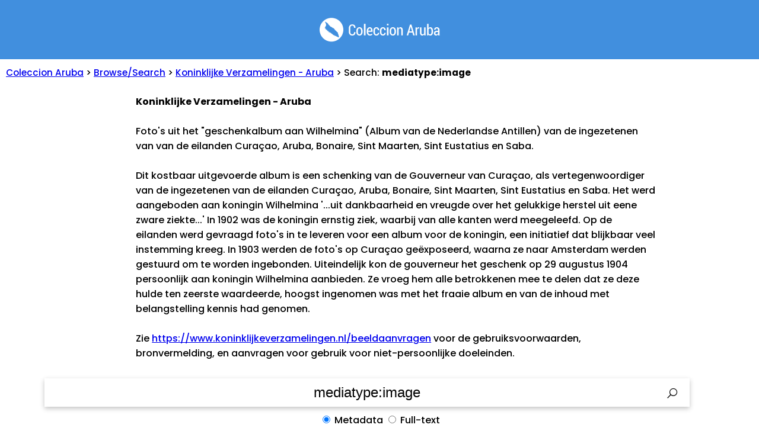

--- FILE ---
content_type: text/html; charset=UTF-8
request_url: https://coleccion.aw/browse/?col=aruba-koninklijkeverzamelingen&q=mediatype:image&sort=
body_size: 7500
content:
<!DOCTYPE HTML PUBLIC "-//W3C//DTD HTML 4.01 Transitional//EN">
<html lang="pap">
<head>
<meta name="viewport" content="width=device-width, initial-scale=1.0, interactive-widget=resizes-content, maximum-scale=1">
<link rel= "stylesheet" href= "https://maxst.icons8.com/vue-static/landings/line-awesome/line-awesome/1.3.0/css/line-awesome.min.css" >
<title itemprop="name">Search results for: mediatype:image - Koninklijke Verzamelingen - Aruba - Coleccion Aruba</title>
<meta property="og:title" content="Search results for: mediatype:image - Koninklijke Verzamelingen - Aruba - Coleccion Aruba">
<meta property="og:image" content="https://coleccion.aw/_utils/img.php?url=https://archive.org/services/img/aruba-koninklijkeverzamelingen&w=1200&h=1200">
<meta property="og:type" content="article">
<meta property="og:image:alt" content="Thumbnail image for Search results for: mediatype:image - Koninklijke Verzamelingen - Aruba - Coleccion Aruba">
<meta property="og:site_name" content="Coleccion Aruba">
<meta property="og:description" content="Foto's uit het "geschenkalbum aan Wilhelmina" (Album van de Nederlandse Antillen) van de ingezetenen van van de eilanden Curaçao, Aruba, Bonaire, Sint Maarten, Sint Eustatius en Saba.Dit kostbaar uitgevoerde album is een schenking van de Gouverneur van Curaçao, als vertegenwoordiger van de ingezetenen van de eilanden Curaçao, Aruba, Bonaire, Sint Maarten, Sint Eustatius en Saba. Het werd aangeboden aan koningin Wilhelmina '...uit dankbaarheid en vreugde over het gelukkige herstel uit eene zware ziekte...' In 1902 was de koningin ernstig ziek, waarbij van alle kanten werd meegeleefd. Op de eilanden werd gevraagd foto's in te leveren voor een album voor de koningin, een initiatief dat blijkbaar veel instemming kreeg. In 1903 werden de foto's op Curaçao geëxposeerd, waarna ze naar Amsterdam werden gestuurd om te worden ingebonden. Uiteindelijk kon de gouverneur het geschenk op 29 augustus 1904 persoonlijk aan koningin Wilhelmina aanbieden. Ze vroeg hem alle betrokkenen mee te delen dat ze deze hulde ten zeerste waardeerde, hoogst ingenomen was met het fraaie album en van de inhoud met belangstelling kennis had genomen.Zie https://www.koninklijkeverzamelingen.nl/beeldaanvragen voor de gebruiksvoorwaarden, bronvermelding, en aanvragen voor gebruik voor niet-persoonlijke doeleinden.">
<meta property="og:url" content="https://coleccion.aw/browse/?col=aruba-koninklijkeverzamelingen&q=mediatype:image&sort=">
<!-- Whatsapp Meta Tags -->
<!-- Twitter Meta Tags -->
<meta name="twitter:title" content="Search results for: mediatype:image - Koninklijke Verzamelingen - Aruba - Coleccion Aruba">
<meta name="twitter:card" content="summary_large_image">
<meta name="twitter:image:alt" content="Thumbnail image forThumbnail image for Search results for: mediatype:image - Koninklijke Verzamelingen - Aruba - Coleccion Aruba">
<meta property="twitter:domain" content="coleccion.aw">
<meta property="twitter:url" content="https://coleccion.aw/show/?col=aruba-koninklijkeverzamelingen&q=mediatype:image&sort=">
<meta name="twitter:description" content="Foto's uit het &quot;geschenkalbum aan Wilhelmina&quot; (Album van de Nederlandse Antillen) van de ingezetenen van van de eilanden Curaçao, Aruba, Bonaire, Sint Maarten, Sint Eustatius en Saba.  Dit kostbaar uitgevoerde album is een schenking van de Gouverneur van Curaçao, als vertegenwoordiger van de ingezetenen van de eilanden Curaçao, Aruba, Bonaire, Sint Maarten, Sint Eustatius en Saba. Het werd aangeboden aan koningin Wilhelmina '...uit dankbaarheid en vreugde over het gelukkige herstel uit eene zware ziekte...' In 1902 was de koningin ernstig ziek, waarbij van alle kanten werd meegeleefd. Op de eilanden werd gevraagd foto's in te leveren voor een album voor de koningin, een initiatief dat blijkbaar veel instemming kreeg. In 1903 werden de foto's op Curaçao geëxposeerd, waarna ze naar Amsterdam werden gestuurd om te worden ingebonden. Uiteindelijk kon de gouverneur het geschenk op 29 augustus 1904 persoonlijk aan koningin Wilhelmina aanbieden. Ze vroeg hem alle betrokkenen mee te delen dat ze deze hulde ten zeerste waardeerde, hoogst ingenomen was met het fraaie album en van de inhoud met belangstelling kennis had genomen.  Zie  https://www.koninklijkeverzamelingen.nl/beeldaanvragen  voor de gebruiksvoorwaarden, bronvermelding, en aanvragen voor gebruik voor niet-persoonlijke doeleinden.">
<meta name="twitter:image" content="https://coleccion.aw/_utils/img.php?url=https://archive.org/services/img/aruba-koninklijkeverzamelingen&w=800&h=800">
<meta name="twitter:card" content="summary_large_image">
<meta name="description" content="Foto's uit het &quot;geschenkalbum aan Wilhelmina&quot; (Album van de Nederlandse Antillen) van de ingezetenen van van de eilanden Curaçao, Aruba, Bonaire, Sint Maarten, Sint Eustatius en Saba.  Dit kostbaar uitgevoerde album is een schenking van de Gouverneur van Curaçao, als vertegenwoordiger van de ingezetenen van de eilanden Curaçao, Aruba, Bonaire, Sint Maarten, Sint Eustatius en Saba. Het werd aangeboden aan koningin Wilhelmina '...uit dankbaarheid en vreugde over het gelukkige herstel uit eene zware ziekte...' In 1902 was de koningin ernstig ziek, waarbij van alle kanten werd meegeleefd. Op de eilanden werd gevraagd foto's in te leveren voor een album voor de koningin, een initiatief dat blijkbaar veel instemming kreeg. In 1903 werden de foto's op Curaçao geëxposeerd, waarna ze naar Amsterdam werden gestuurd om te worden ingebonden. Uiteindelijk kon de gouverneur het geschenk op 29 augustus 1904 persoonlijk aan koningin Wilhelmina aanbieden. Ze vroeg hem alle betrokkenen mee te delen dat ze deze hulde ten zeerste waardeerde, hoogst ingenomen was met het fraaie album en van de inhoud met belangstelling kennis had genomen.  Zie  https://www.koninklijkeverzamelingen.nl/beeldaanvragen  voor de gebruiksvoorwaarden, bronvermelding, en aanvragen voor gebruik voor niet-persoonlijke doeleinden.">
<link rel="icon" type="image/x-icon" href="../_images/aruba.ico">
<!-- Google tag (gtag.js) -->
<script async src="https://www.googletagmanager.com/gtag/js?id=G-F57PH190BP"></script>
<script>
  window.dataLayer = window.dataLayer || [];
  function gtag(){dataLayer.push(arguments);}
  gtag('js', new Date());
  gtag('config', 'G-F57PH190BP');
</script>
<link rel="stylesheet" href="../_includes/base2.css?v1_10ec24093ad200b02a7ca6431a96d26ef">
<style type="text/css">
<!-- 
		@import url("https://fonts.googleapis.com/css2?family=Poppins:wght@300;500;700&display=swap");
body {
	background: #ffffff;
  font-family: "Poppins", sans-serif;
	color: black;

}

ul.fa-ul
{
	padding-inline-start: 0;
  list-style: none;
}

i.las
{
	font-size: 140%;
    padding-right: 1px;
    position: relative;
    top: 3px;
}


/* [1] The container */
.img-hover-zoom {
 // width: 200px; /* [1.1] Set it as per your need */
  overflow: hidden; /* [1.2] Hide the overflowing of child elements */
}
/* [2] Transition property for smooth transformation of images */
.img-hover-zoom img {
  transition: transform .5s ease;
	max-height: 180px; 
}
/* [3] Finally, transforming the image when container gets hovered */
.img-hover-zoom:hover img {
  transform: scale(1.5);
}
-->
</style>
<script src="https://kit.fontawesome.com/d648fa8124.js" crossorigin="anonymous"></script>
<!--  <link href="../_includes/fa/css/solid.css" rel="stylesheet" /> -->
  </head>
  <body>
<div id="coverimage">&nbsp;
</div>
<div id="body">
<div id="header" class="text-center">
<a href="https://coleccion.aw"><img src="../_images/logo_coleccion-white.png" border="0" width="203" height="41" valign="middle" /></a>
</div>
<div id="path"><a href="../">Coleccion Aruba</a> > <a href="./">Browse/Search</a> > <a href="./?col=aruba-koninklijkeverzamelingen">Koninklijke Verzamelingen - Aruba</a> > Search:  <b>mediatype:image</b></div><div id="item_box_collection" class="item_box_collection">
<div id="div_logo"><img src="https://archive.org/services/img/aruba-koninklijkeverzamelingen" alt=""></div><div id="div_summary"><b>Koninklijke Verzamelingen - Aruba</b><br><br>Foto's uit het "geschenkalbum aan Wilhelmina" (Album van de Nederlandse Antillen) van de ingezetenen van van de eilanden Curaçao, Aruba, Bonaire, Sint Maarten, Sint Eustatius en Saba.<br><br>Dit kostbaar uitgevoerde album is een schenking van de Gouverneur van Curaçao, als vertegenwoordiger van de ingezetenen van de eilanden Curaçao, Aruba, Bonaire, Sint Maarten, Sint Eustatius en Saba. Het werd aangeboden aan koningin Wilhelmina '...uit dankbaarheid en vreugde over het gelukkige herstel uit eene zware ziekte...' In 1902 was de koningin ernstig ziek, waarbij van alle kanten werd meegeleefd. Op de eilanden werd gevraagd foto's in te leveren voor een album voor de koningin, een initiatief dat blijkbaar veel instemming kreeg. In 1903 werden de foto's op Curaçao geëxposeerd, waarna ze naar Amsterdam werden gestuurd om te worden ingebonden. Uiteindelijk kon de gouverneur het geschenk op 29 augustus 1904 persoonlijk aan koningin Wilhelmina aanbieden. Ze vroeg hem alle betrokkenen mee te delen dat ze deze hulde ten zeerste waardeerde, hoogst ingenomen was met het fraaie album en van de inhoud met belangstelling kennis had genomen.<br><br>Zie <a href="https://www.koninklijkeverzamelingen.nl/beeldaanvragen">https://www.koninklijkeverzamelingen.nl/beeldaanvragen</a> voor de gebruiksvoorwaarden, bronvermelding, en aanvragen voor gebruik voor niet-persoonlijke doeleinden.</div></div>
<br>
   <form id="bna-form-multi" class="" action="https://coleccion.aw/browse/" method="get" name="bna-form-multi" width="70%">






<div id="form-container" class="text-center">
<div class="input-group">
	<input type="hidden" name="col" value="aruba-koninklijkeverzamelingen" />  <input type="text" id="search-input" type="text" name="q" value='mediatype:image' label="Busca den henter e Coleccion Aruba" onclick="if (this.value==searchtext){this.value='';}" infocus="if (this.value==searchtext){this.value='';}"/>

   <script type=text/javascript>
    document.getElementById('search-input').value = searchtext;

if (screen.width < 601 &&  navigator.userAgent.match(/chrome|chromium|crios/i)) {
		document.getElementById('search-input').style.width='80%';
		document.getElementById('languages').style.width='99%';
		document.getElementById('header').style.fontSize='130%';
		document.getElementById('search-input').style.fontSize='120%';
		document.getElementById('titel').style.top='0px';

       }
	else {			
}
    </script>

		
		<style type="text/css">
		<!-- 
 		div#searchoptions
		{
		margin-top: 10px;
		}		
		-->
		</style>

    <button type="submit" id="submit" class="search-submit las la-search la-lg" value="">&nbsp;</button>
<div id="searchoptions">
<label for="metadata" title="Busca den e titulo, nomber di autor, y otro informacion descriptivo; Metadata search: search in title, item description, subject terms"><input type="radio" id="metadata" name="search" value="metadata" checked /> Metadata</label>
<label for="fulltext" title="Busca den e contenido di tur texto (aplicabel solamente pa texto/publicacion/manuscrito); Fulltext search: search in text contents (documents/publications only)"><input type="radio" id="fulltext" name="search" value="fulltext" /> Full-text</label>
</div>
	</div>
  </div>
</form>
<div id="navigation_wide"><div id="navigation_left">Sorted by: <a href="?col=aruba-koninklijkeverzamelingen&q=mediatype%3Aimage&sort=date+desc&search=metadata" rel="nofollow">Publication Date <i class="las la-sort"></i></a></div>
<div id="navigation_right">
More options: <a href="?col=aruba-koninklijkeverzamelingen&q=mediatype%3Aimage&sort=addeddate+desc&search=metadata" rel="nofollow">Date Uploaded <i class="las la-sort"></i></a> &nbsp;
<a href="?col=aruba-koninklijkeverzamelingen&q=mediatype%3Aimage&sort=downloads+desc&search=metadata" rel="nofollow">Views <i class="las la-sort"></i></a> &nbsp;
<a href="?col=aruba-koninklijkeverzamelingen&q=mediatype%3Aimage&sort=titleSorter+asc&search=metadata" rel="nofollow">Title <i class="las la-sort"></i></a> &nbsp;

</div>
</div>
<div class="paginering">Showing results <b>1</b>-<b>33</b> of <b>33</b> total.</div><div id="wrapper">
<div id="first">
<div id="filterAheader" class="filterheader">&nbsp;</div><div id="filterAheader2" class="filterheader">Showing:</div><div id="filterAcontent" class="filtercontent"><br><b>Metadata</b> search results for keyword(s):<br> <b>mediatype:image</b><br> within collection: <br> <b>aruba-koninklijkeverzamelingen</b>.<br><br><a href="./?q=mediatype%3Aimage" rel="nofollow">Search the entire Aruba collection</a><br><br><br></div><div id="filterBheader" class="filterBheader">Show only:</div><div id="filterBcontent" class="filtercontent"><ul class="fa-ul"><li><span class="fa-li"><i class="las la-grip-horizontal"></i></span><a href="?-koninklijkeverzamelingen&q=mediatype:collection&sort=&search=metadata" rel="nofollow">subcollections</a></li><li><span class="fa-li"><i class="las la-book"></i></span><a href="?-koninklijkeverzamelingen&q=mediatype:texts&sort=&search=metadata" rel="nofollow">texts/documents</a></li><li><span class="fa-li"><i class="las la-image"></i></span><a href="?-koninklijkeverzamelingen&q=mediatype:image&sort=&search=metadata" rel="nofollow">images</a></li><li><span class="fa-li"><i class="las la-film"></i></span><a href="?-koninklijkeverzamelingen&q=mediatype:movies&sort=&search=metadata" rel="nofollow">videos</a></li><li><span class="fa-li"><i class="las la-file-audio"></i></span><a href="?-koninklijkeverzamelingen&q=mediatype:audio&sort=&search=metadata" rel="nofollow">audio files</a></li></ul></div></div>
<div id="second" class="text-center">
<div id="results" class="text-center">
<div id="div_browse"><div id="item_box_1" class="item_box" title="'Gezicht op de &quot;Oranje Stad en de Reede&quot;' (Koninklijke Verzamelingen, Den Haag, 'Album van de Nederlandse Antillen', FA-0714), Array"><a href="https://coleccion.aw/show/?BNA-DIG-EXT-NL-KV-FA-0714-142" alt="'Gezicht op de &quot;Oranje Stad en de Reede&quot;' (Koninklijke Verzamelingen, Den Haag, 'Album van de Nederlandse Antillen', FA-0714), Array" title="'Gezicht op de &quot;Oranje Stad en de Reede&quot;' (Koninklijke Verzamelingen, Den Haag, 'Album van de Nederlandse Antillen', FA-0714), Array"><div class="thumbnail img-hover-zoom"><img src="https://archive.org/services/img/BNA-DIG-EXT-NL-KV-FA-0714-142" alt="'Gezicht op de &quot;Oranje Stad en de Reede&quot;' (Koninklijke Verzamelingen, Den Haag, 'Album van de Nederlandse Antillen', FA-0714), Array"></div><div id="text_box_1" class="text_box"><i class="las la-image"></i> 'Gezicht op de "Oranje Stad en de Reede"' (Koninklijke Verzamelingen, Den Haag, 'Album van de Nederlandse Antillen', FA-0714)</div></a></div><div id="item_box_2" class="item_box" title="'Gezaghebber's woning' (Koninklijke Verzamelingen, Den Haag, 'Album van de Nederlandse Antillen', FA-0714), Array"><a href="https://coleccion.aw/show/?BNA-DIG-EXT-NL-KV-FA-0714-143" alt="'Gezaghebber's woning' (Koninklijke Verzamelingen, Den Haag, 'Album van de Nederlandse Antillen', FA-0714), Array" title="'Gezaghebber's woning' (Koninklijke Verzamelingen, Den Haag, 'Album van de Nederlandse Antillen', FA-0714), Array"><div class="thumbnail img-hover-zoom"><img src="https://archive.org/services/img/BNA-DIG-EXT-NL-KV-FA-0714-143" alt="'Gezaghebber's woning' (Koninklijke Verzamelingen, Den Haag, 'Album van de Nederlandse Antillen', FA-0714), Array"></div><div id="text_box_2" class="text_box"><i class="las la-image"></i> 'Gezaghebber's woning' (Koninklijke Verzamelingen, Den Haag, 'Album van de Nederlandse Antillen', FA-0714)</div></a></div><div id="item_box_3" class="item_box" title="'Fort Zoutman en Vuurtoren' (Koninklijke Verzamelingen, Den Haag, 'Album van de Nederlandse Antillen', FA-0714), Array"><a href="https://coleccion.aw/show/?BNA-DIG-EXT-NL-KV-FA-0714-144" alt="'Fort Zoutman en Vuurtoren' (Koninklijke Verzamelingen, Den Haag, 'Album van de Nederlandse Antillen', FA-0714), Array" title="'Fort Zoutman en Vuurtoren' (Koninklijke Verzamelingen, Den Haag, 'Album van de Nederlandse Antillen', FA-0714), Array"><div class="thumbnail img-hover-zoom"><img src="https://archive.org/services/img/BNA-DIG-EXT-NL-KV-FA-0714-144" alt="'Fort Zoutman en Vuurtoren' (Koninklijke Verzamelingen, Den Haag, 'Album van de Nederlandse Antillen', FA-0714), Array"></div><div id="text_box_3" class="text_box"><i class="las la-image"></i> 'Fort Zoutman en Vuurtoren' (Koninklijke Verzamelingen, Den Haag, 'Album van de Nederlandse Antillen', FA-0714)</div></a></div><div id="item_box_4" class="item_box" title="'Kinderen der R.C. bijzondere school' (Koninklijke Verzamelingen, Den Haag, 'Album van de Nederlandse Antillen', FA-0714), Array"><a href="https://coleccion.aw/show/?BNA-DIG-EXT-NL-KV-FA-0714-145" alt="'Kinderen der R.C. bijzondere school' (Koninklijke Verzamelingen, Den Haag, 'Album van de Nederlandse Antillen', FA-0714), Array" title="'Kinderen der R.C. bijzondere school' (Koninklijke Verzamelingen, Den Haag, 'Album van de Nederlandse Antillen', FA-0714), Array"><div class="thumbnail img-hover-zoom"><img src="https://archive.org/services/img/BNA-DIG-EXT-NL-KV-FA-0714-145" alt="'Kinderen der R.C. bijzondere school' (Koninklijke Verzamelingen, Den Haag, 'Album van de Nederlandse Antillen', FA-0714), Array"></div><div id="text_box_4" class="text_box"><i class="las la-image"></i> 'Kinderen der R.C. bijzondere school' (Koninklijke Verzamelingen, Den Haag, 'Album van de Nederlandse Antillen', FA-0714)</div></a></div><div id="item_box_5" class="item_box" title="Protestant Kerkje te Piedir Plat; aan de achterzijde tot school ingericht (Koninklijke Verzamelingen, Den Haag, 'Album van de Nederlandse Antillen', FA-0714), Array"><a href="https://coleccion.aw/show/?BNA-DIG-EXT-NL-KV-FA-0714-146" alt="Protestant Kerkje te Piedir Plat; aan de achterzijde tot school ingericht (Koninklijke Verzamelingen, Den Haag, 'Album van de Nederlandse Antillen', FA-0714), Array" title="Protestant Kerkje te Piedir Plat; aan de achterzijde tot school ingericht (Koninklijke Verzamelingen, Den Haag, 'Album van de Nederlandse Antillen', FA-0714), Array"><div class="thumbnail img-hover-zoom"><img src="https://archive.org/services/img/BNA-DIG-EXT-NL-KV-FA-0714-146" alt="Protestant Kerkje te Piedir Plat; aan de achterzijde tot school ingericht (Koninklijke Verzamelingen, Den Haag, 'Album van de Nederlandse Antillen', FA-0714), Array"></div><div id="text_box_5" class="text_box"><i class="las la-image"></i> Protestant Kerkje te Piedir Plat; aan de achterzijde tot school ingericht (Koninklijke Verzamelingen, Den Haag, 'Album van de Nederlandse Antillen', FA-0714)</div></a></div><div id="item_box_6" class="item_box" title="'Gouvernementsschool' (Koninklijke Verzamelingen, Den Haag, 'Album van de Nederlandse Antillen', FA-0714), Array"><a href="https://coleccion.aw/show/?BNA-DIG-EXT-NL-KV-FA-0714-147" alt="'Gouvernementsschool' (Koninklijke Verzamelingen, Den Haag, 'Album van de Nederlandse Antillen', FA-0714), Array" title="'Gouvernementsschool' (Koninklijke Verzamelingen, Den Haag, 'Album van de Nederlandse Antillen', FA-0714), Array"><div class="thumbnail img-hover-zoom"><img src="https://archive.org/services/img/BNA-DIG-EXT-NL-KV-FA-0714-147" alt="'Gouvernementsschool' (Koninklijke Verzamelingen, Den Haag, 'Album van de Nederlandse Antillen', FA-0714), Array"></div><div id="text_box_6" class="text_box"><i class="las la-image"></i> 'Gouvernementsschool' (Koninklijke Verzamelingen, Den Haag, 'Album van de Nederlandse Antillen', FA-0714)</div></a></div><div id="item_box_7" class="item_box" title="'Rotsblokken aan den voet van den Hooiberg' (Koninklijke Verzamelingen, Den Haag, 'Album van de Nederlandse Antillen', FA-0714), Array"><a href="https://coleccion.aw/show/?BNA-DIG-EXT-NL-KV-FA-0714-148" alt="'Rotsblokken aan den voet van den Hooiberg' (Koninklijke Verzamelingen, Den Haag, 'Album van de Nederlandse Antillen', FA-0714), Array" title="'Rotsblokken aan den voet van den Hooiberg' (Koninklijke Verzamelingen, Den Haag, 'Album van de Nederlandse Antillen', FA-0714), Array"><div class="thumbnail img-hover-zoom"><img src="https://archive.org/services/img/BNA-DIG-EXT-NL-KV-FA-0714-148" alt="'Rotsblokken aan den voet van den Hooiberg' (Koninklijke Verzamelingen, Den Haag, 'Album van de Nederlandse Antillen', FA-0714), Array"></div><div id="text_box_7" class="text_box"><i class="las la-image"></i> 'Rotsblokken aan den voet van den Hooiberg' (Koninklijke Verzamelingen, Den Haag, 'Album van de Nederlandse Antillen', FA-0714)</div></a></div><div id="item_box_8" class="item_box" title="'Hooiberg: alleenstaande berg, bijna over 't geheele eiland zichtbaar' (Koninklijke Verzamelingen, Den Haag, 'Album van de Nederlandse Antillen', FA-0714), Array"><a href="https://coleccion.aw/show/?BNA-DIG-EXT-NL-KV-FA-0714-149" alt="'Hooiberg: alleenstaande berg, bijna over 't geheele eiland zichtbaar' (Koninklijke Verzamelingen, Den Haag, 'Album van de Nederlandse Antillen', FA-0714), Array" title="'Hooiberg: alleenstaande berg, bijna over 't geheele eiland zichtbaar' (Koninklijke Verzamelingen, Den Haag, 'Album van de Nederlandse Antillen', FA-0714), Array"><div class="thumbnail img-hover-zoom"><img src="https://archive.org/services/img/BNA-DIG-EXT-NL-KV-FA-0714-149" alt="'Hooiberg: alleenstaande berg, bijna over 't geheele eiland zichtbaar' (Koninklijke Verzamelingen, Den Haag, 'Album van de Nederlandse Antillen', FA-0714), Array"></div><div id="text_box_8" class="text_box"><i class="las la-image"></i> 'Hooiberg: alleenstaande berg, bijna over 't geheele eiland zichtbaar' (Koninklijke Verzamelingen, Den Haag, 'Album van de Nederlandse Antillen', FA-0714)</div></a></div><div id="item_box_9" class="item_box" title="'In 1903 uitgegraven tankie of soort vijver, na één regenbui van 20 m.M.' (Koninklijke Verzamelingen, Den Haag, 'Album van de Nederlandse Antillen', FA-0714), Array"><a href="https://coleccion.aw/show/?BNA-DIG-EXT-NL-KV-FA-0714-151" alt="'In 1903 uitgegraven tankie of soort vijver, na één regenbui van 20 m.M.' (Koninklijke Verzamelingen, Den Haag, 'Album van de Nederlandse Antillen', FA-0714), Array" title="'In 1903 uitgegraven tankie of soort vijver, na één regenbui van 20 m.M.' (Koninklijke Verzamelingen, Den Haag, 'Album van de Nederlandse Antillen', FA-0714), Array"><div class="thumbnail img-hover-zoom"><img src="https://archive.org/services/img/BNA-DIG-EXT-NL-KV-FA-0714-151" alt="'In 1903 uitgegraven tankie of soort vijver, na één regenbui van 20 m.M.' (Koninklijke Verzamelingen, Den Haag, 'Album van de Nederlandse Antillen', FA-0714), Array"></div><div id="text_box_9" class="text_box"><i class="las la-image"></i> 'In 1903 uitgegraven tankie of soort vijver, na één regenbui van 20 m.M.' (Koninklijke Verzamelingen, Den Haag, 'Album van de Nederlandse Antillen', FA-0714)</div></a></div><div id="item_box_10" class="item_box" title="'Sorteeren van goud bevattende en waardelooze kwartsen van de mijn te Mira la mar' (Koninklijke Verzamelingen, Den Haag, 'Album van de Nederlandse Antillen', FA-0714), Array"><a href="https://coleccion.aw/show/?BNA-DIG-EXT-NL-KV-FA-0714-152" alt="'Sorteeren van goud bevattende en waardelooze kwartsen van de mijn te Mira la mar' (Koninklijke Verzamelingen, Den Haag, 'Album van de Nederlandse Antillen', FA-0714), Array" title="'Sorteeren van goud bevattende en waardelooze kwartsen van de mijn te Mira la mar' (Koninklijke Verzamelingen, Den Haag, 'Album van de Nederlandse Antillen', FA-0714), Array"><div class="thumbnail img-hover-zoom"><img src="https://archive.org/services/img/BNA-DIG-EXT-NL-KV-FA-0714-152" alt="'Sorteeren van goud bevattende en waardelooze kwartsen van de mijn te Mira la mar' (Koninklijke Verzamelingen, Den Haag, 'Album van de Nederlandse Antillen', FA-0714), Array"></div><div id="text_box_10" class="text_box"><i class="las la-image"></i> 'Sorteeren van goud bevattende en waardelooze kwartsen van de mijn te Mira la mar' (Koninklijke Verzamelingen, Den Haag, 'Album van de Nederlandse Antillen', FA-0714)</div></a></div><div id="item_box_11" class="item_box" title="'Arbeiders-woning van 't dorpje Sta. Cruz; Hooiberg op den achtergrond' (Koninklijke Verzamelingen, Den Haag, 'Album van de Nederlandse Antillen', FA-0714), Array"><a href="https://coleccion.aw/show/?BNA-DIG-EXT-NL-KV-FA-0714-153" alt="'Arbeiders-woning van 't dorpje Sta. Cruz; Hooiberg op den achtergrond' (Koninklijke Verzamelingen, Den Haag, 'Album van de Nederlandse Antillen', FA-0714), Array" title="'Arbeiders-woning van 't dorpje Sta. Cruz; Hooiberg op den achtergrond' (Koninklijke Verzamelingen, Den Haag, 'Album van de Nederlandse Antillen', FA-0714), Array"><div class="thumbnail img-hover-zoom"><img src="https://archive.org/services/img/BNA-DIG-EXT-NL-KV-FA-0714-153" alt="'Arbeiders-woning van 't dorpje Sta. Cruz; Hooiberg op den achtergrond' (Koninklijke Verzamelingen, Den Haag, 'Album van de Nederlandse Antillen', FA-0714), Array"></div><div id="text_box_11" class="text_box"><i class="las la-image"></i> 'Arbeiders-woning van 't dorpje Sta. Cruz; Hooiberg op den achtergrond' (Koninklijke Verzamelingen, Den Haag, 'Album van de Nederlandse Antillen', FA-0714)</div></a></div><div id="item_box_12" class="item_box" title="'In 1903 uitgegraven tankie Savannah grandie, na na één regenbui van 20 m.M.' (Koninklijke Verzamelingen, Den Haag, 'Album van de Nederlandse Antillen', FA-0714), Array"><a href="https://coleccion.aw/show/?BNA-DIG-EXT-NL-KV-FA-0714-154" alt="'In 1903 uitgegraven tankie Savannah grandie, na na één regenbui van 20 m.M.' (Koninklijke Verzamelingen, Den Haag, 'Album van de Nederlandse Antillen', FA-0714), Array" title="'In 1903 uitgegraven tankie Savannah grandie, na na één regenbui van 20 m.M.' (Koninklijke Verzamelingen, Den Haag, 'Album van de Nederlandse Antillen', FA-0714), Array"><div class="thumbnail img-hover-zoom"><img src="https://archive.org/services/img/BNA-DIG-EXT-NL-KV-FA-0714-154" alt="'In 1903 uitgegraven tankie Savannah grandie, na na één regenbui van 20 m.M.' (Koninklijke Verzamelingen, Den Haag, 'Album van de Nederlandse Antillen', FA-0714), Array"></div><div id="text_box_12" class="text_box"><i class="las la-image"></i> 'In 1903 uitgegraven tankie Savannah grandie, na na één regenbui van 20 m.M.' (Koninklijke Verzamelingen, Den Haag, 'Album van de Nederlandse Antillen', FA-0714)</div></a></div><div id="item_box_13" class="item_box" title="'Landschap met eenige dividi-boomen in het 3e district' (Koninklijke Verzamelingen, Den Haag, 'Album van de Nederlandse Antillen', FA-0714), Array"><a href="https://coleccion.aw/show/?BNA-DIG-EXT-NL-KV-FA-0714-155" alt="'Landschap met eenige dividi-boomen in het 3e district' (Koninklijke Verzamelingen, Den Haag, 'Album van de Nederlandse Antillen', FA-0714), Array" title="'Landschap met eenige dividi-boomen in het 3e district' (Koninklijke Verzamelingen, Den Haag, 'Album van de Nederlandse Antillen', FA-0714), Array"><div class="thumbnail img-hover-zoom"><img src="https://archive.org/services/img/BNA-DIG-EXT-NL-KV-FA-0714-155" alt="'Landschap met eenige dividi-boomen in het 3e district' (Koninklijke Verzamelingen, Den Haag, 'Album van de Nederlandse Antillen', FA-0714), Array"></div><div id="text_box_13" class="text_box"><i class="las la-image"></i> 'Landschap met eenige dividi-boomen in het 3e district' (Koninklijke Verzamelingen, Den Haag, 'Album van de Nederlandse Antillen', FA-0714)</div></a></div><div id="item_box_14" class="item_box" title="Landweg nabij Balashi, Franse Pas (Koninklijke Verzamelingen, Den Haag, 'Album van de Nederlandse Antillen', FA-0714), Array"><a href="https://coleccion.aw/show/?BNA-DIG-EXT-NL-KV-FA-0714-156" alt="Landweg nabij Balashi, Franse Pas (Koninklijke Verzamelingen, Den Haag, 'Album van de Nederlandse Antillen', FA-0714), Array" title="Landweg nabij Balashi, Franse Pas (Koninklijke Verzamelingen, Den Haag, 'Album van de Nederlandse Antillen', FA-0714), Array"><div class="thumbnail img-hover-zoom"><img src="https://archive.org/services/img/BNA-DIG-EXT-NL-KV-FA-0714-156" alt="Landweg nabij Balashi, Franse Pas (Koninklijke Verzamelingen, Den Haag, 'Album van de Nederlandse Antillen', FA-0714), Array"></div><div id="text_box_14" class="text_box"><i class="las la-image"></i> Landweg nabij Balashi, Franse Pas (Koninklijke Verzamelingen, Den Haag, 'Album van de Nederlandse Antillen', FA-0714)</div></a></div><div id="item_box_15" class="item_box" title="'R.C. Kerk van het dorpje Savoneta' (Koninklijke Verzamelingen, Den Haag, 'Album van de Nederlandse Antillen', FA-0714), Array"><a href="https://coleccion.aw/show/?BNA-DIG-EXT-NL-KV-FA-0714-157" alt="'R.C. Kerk van het dorpje Savoneta' (Koninklijke Verzamelingen, Den Haag, 'Album van de Nederlandse Antillen', FA-0714), Array" title="'R.C. Kerk van het dorpje Savoneta' (Koninklijke Verzamelingen, Den Haag, 'Album van de Nederlandse Antillen', FA-0714), Array"><div class="thumbnail img-hover-zoom"><img src="https://archive.org/services/img/BNA-DIG-EXT-NL-KV-FA-0714-157" alt="'R.C. Kerk van het dorpje Savoneta' (Koninklijke Verzamelingen, Den Haag, 'Album van de Nederlandse Antillen', FA-0714), Array"></div><div id="text_box_15" class="text_box"><i class="las la-image"></i> 'R.C. Kerk van het dorpje Savoneta' (Koninklijke Verzamelingen, Den Haag, 'Album van de Nederlandse Antillen', FA-0714)</div></a></div><div id="item_box_16" class="item_box" title="'Typen bevolking (dorpje &quot;Noord&quot;)' (Koninklijke Verzamelingen, Den Haag, 'Album van de Nederlandse Antillen', FA-0714), Array"><a href="https://coleccion.aw/show/?BNA-DIG-EXT-NL-KV-FA-0714-158" alt="'Typen bevolking (dorpje &quot;Noord&quot;)' (Koninklijke Verzamelingen, Den Haag, 'Album van de Nederlandse Antillen', FA-0714), Array" title="'Typen bevolking (dorpje &quot;Noord&quot;)' (Koninklijke Verzamelingen, Den Haag, 'Album van de Nederlandse Antillen', FA-0714), Array"><div class="thumbnail img-hover-zoom"><img src="https://archive.org/services/img/BNA-DIG-EXT-NL-KV-FA-0714-158" alt="'Typen bevolking (dorpje &quot;Noord&quot;)' (Koninklijke Verzamelingen, Den Haag, 'Album van de Nederlandse Antillen', FA-0714), Array"></div><div id="text_box_16" class="text_box"><i class="las la-image"></i> 'Typen bevolking (dorpje "Noord")' (Koninklijke Verzamelingen, Den Haag, 'Album van de Nederlandse Antillen', FA-0714)</div></a></div><div id="item_box_17" class="item_box" title="'Miralamar (een hoeveelheid Goudkwarts op den voorgrond)' (Koninklijke Verzamelingen, Den Haag, 'Album van de Nederlandse Antillen', FA-0714), Array"><a href="https://coleccion.aw/show/?BNA-DIG-EXT-NL-KV-FA-0714-159" alt="'Miralamar (een hoeveelheid Goudkwarts op den voorgrond)' (Koninklijke Verzamelingen, Den Haag, 'Album van de Nederlandse Antillen', FA-0714), Array" title="'Miralamar (een hoeveelheid Goudkwarts op den voorgrond)' (Koninklijke Verzamelingen, Den Haag, 'Album van de Nederlandse Antillen', FA-0714), Array"><div class="thumbnail img-hover-zoom"><img src="https://archive.org/services/img/BNA-DIG-EXT-NL-KV-FA-0714-159" alt="'Miralamar (een hoeveelheid Goudkwarts op den voorgrond)' (Koninklijke Verzamelingen, Den Haag, 'Album van de Nederlandse Antillen', FA-0714), Array"></div><div id="text_box_17" class="text_box"><i class="las la-image"></i> 'Miralamar (een hoeveelheid Goudkwarts op den voorgrond)' (Koninklijke Verzamelingen, Den Haag, 'Album van de Nederlandse Antillen', FA-0714)</div></a></div><div id="item_box_18" class="item_box" title="'Miralamar (links de ingang van een mijn)' (Koninklijke Verzamelingen, Den Haag, 'Album van de Nederlandse Antillen', FA-0714), Array"><a href="https://coleccion.aw/show/?BNA-DIG-EXT-NL-KV-FA-0714-160" alt="'Miralamar (links de ingang van een mijn)' (Koninklijke Verzamelingen, Den Haag, 'Album van de Nederlandse Antillen', FA-0714), Array" title="'Miralamar (links de ingang van een mijn)' (Koninklijke Verzamelingen, Den Haag, 'Album van de Nederlandse Antillen', FA-0714), Array"><div class="thumbnail img-hover-zoom"><img src="https://archive.org/services/img/BNA-DIG-EXT-NL-KV-FA-0714-160" alt="'Miralamar (links de ingang van een mijn)' (Koninklijke Verzamelingen, Den Haag, 'Album van de Nederlandse Antillen', FA-0714), Array"></div><div id="text_box_18" class="text_box"><i class="las la-image"></i> 'Miralamar (links de ingang van een mijn)' (Koninklijke Verzamelingen, Den Haag, 'Album van de Nederlandse Antillen', FA-0714)</div></a></div><div id="item_box_19" class="item_box" title="'Ingang van één der mijnen &quot;Miralamar&quot;' (Koninklijke Verzamelingen, Den Haag, 'Album van de Nederlandse Antillen', FA-0714), Array"><a href="https://coleccion.aw/show/?BNA-DIG-EXT-NL-KV-FA-0714-161" alt="'Ingang van één der mijnen &quot;Miralamar&quot;' (Koninklijke Verzamelingen, Den Haag, 'Album van de Nederlandse Antillen', FA-0714), Array" title="'Ingang van één der mijnen &quot;Miralamar&quot;' (Koninklijke Verzamelingen, Den Haag, 'Album van de Nederlandse Antillen', FA-0714), Array"><div class="thumbnail img-hover-zoom"><img src="https://archive.org/services/img/BNA-DIG-EXT-NL-KV-FA-0714-161" alt="'Ingang van één der mijnen &quot;Miralamar&quot;' (Koninklijke Verzamelingen, Den Haag, 'Album van de Nederlandse Antillen', FA-0714), Array"></div><div id="text_box_19" class="text_box"><i class="las la-image"></i> 'Ingang van één der mijnen "Miralamar"' (Koninklijke Verzamelingen, Den Haag, 'Album van de Nederlandse Antillen', FA-0714)</div></a></div><div id="item_box_20" class="item_box" title="'Machinekamer van de Aruba Gd. Concession voor de nieuwe molens te Balachi' (Koninklijke Verzamelingen, Den Haag, 'Album van de Nederlandse Antillen', FA-0714), Array"><a href="https://coleccion.aw/show/?BNA-DIG-EXT-NL-KV-FA-0714-162" alt="'Machinekamer van de Aruba Gd. Concession voor de nieuwe molens te Balachi' (Koninklijke Verzamelingen, Den Haag, 'Album van de Nederlandse Antillen', FA-0714), Array" title="'Machinekamer van de Aruba Gd. Concession voor de nieuwe molens te Balachi' (Koninklijke Verzamelingen, Den Haag, 'Album van de Nederlandse Antillen', FA-0714), Array"><div class="thumbnail img-hover-zoom"><img src="https://archive.org/services/img/BNA-DIG-EXT-NL-KV-FA-0714-162" alt="'Machinekamer van de Aruba Gd. Concession voor de nieuwe molens te Balachi' (Koninklijke Verzamelingen, Den Haag, 'Album van de Nederlandse Antillen', FA-0714), Array"></div><div id="text_box_20" class="text_box"><i class="las la-image"></i> 'Machinekamer van de Aruba Gd. Concession voor de nieuwe molens te Balachi' (Koninklijke Verzamelingen, Den Haag, 'Album van de Nederlandse Antillen', FA-0714)</div></a></div><div id="item_box_21" class="item_box" title="Gebouwen der Aruba Gold Concession op Balashi (Koninklijke Verzamelingen, Den Haag, 'Album van de Nederlandse Antillen', FA-0714), Array"><a href="https://coleccion.aw/show/?BNA-DIG-EXT-NL-KV-FA-0714-163" alt="Gebouwen der Aruba Gold Concession op Balashi (Koninklijke Verzamelingen, Den Haag, 'Album van de Nederlandse Antillen', FA-0714), Array" title="Gebouwen der Aruba Gold Concession op Balashi (Koninklijke Verzamelingen, Den Haag, 'Album van de Nederlandse Antillen', FA-0714), Array"><div class="thumbnail img-hover-zoom"><img src="https://archive.org/services/img/BNA-DIG-EXT-NL-KV-FA-0714-163" alt="Gebouwen der Aruba Gold Concession op Balashi (Koninklijke Verzamelingen, Den Haag, 'Album van de Nederlandse Antillen', FA-0714), Array"></div><div id="text_box_21" class="text_box"><i class="las la-image"></i> Gebouwen der Aruba Gold Concession op Balashi (Koninklijke Verzamelingen, Den Haag, 'Album van de Nederlandse Antillen', FA-0714)</div></a></div><div id="item_box_22" class="item_box" title="Balashi (Gebouwen der Gold Concession) (Koninklijke Verzamelingen, Den Haag, 'Album van de Nederlandse Antillen', FA-0714), Array"><a href="https://coleccion.aw/show/?BNA-DIG-EXT-NL-KV-FA-0714-164" alt="Balashi (Gebouwen der Gold Concession) (Koninklijke Verzamelingen, Den Haag, 'Album van de Nederlandse Antillen', FA-0714), Array" title="Balashi (Gebouwen der Gold Concession) (Koninklijke Verzamelingen, Den Haag, 'Album van de Nederlandse Antillen', FA-0714), Array"><div class="thumbnail img-hover-zoom"><img src="https://archive.org/services/img/BNA-DIG-EXT-NL-KV-FA-0714-164" alt="Balashi (Gebouwen der Gold Concession) (Koninklijke Verzamelingen, Den Haag, 'Album van de Nederlandse Antillen', FA-0714), Array"></div><div id="text_box_22" class="text_box"><i class="las la-image"></i> Balashi (Gebouwen der Gold Concession) (Koninklijke Verzamelingen, Den Haag, 'Album van de Nederlandse Antillen', FA-0714)</div></a></div><div id="item_box_23" class="item_box" title="'Rotsblok, zooals die hier en daar afzonderlijk gelegen op het eiland voorkomen' (Koninklijke Verzamelingen, Den Haag, 'Album van de Nederlandse Antillen', FA-0714), Array"><a href="https://coleccion.aw/show/?BNA-DIG-EXT-NL-KV-FA-0714-165" alt="'Rotsblok, zooals die hier en daar afzonderlijk gelegen op het eiland voorkomen' (Koninklijke Verzamelingen, Den Haag, 'Album van de Nederlandse Antillen', FA-0714), Array" title="'Rotsblok, zooals die hier en daar afzonderlijk gelegen op het eiland voorkomen' (Koninklijke Verzamelingen, Den Haag, 'Album van de Nederlandse Antillen', FA-0714), Array"><div class="thumbnail img-hover-zoom"><img src="https://archive.org/services/img/BNA-DIG-EXT-NL-KV-FA-0714-165" alt="'Rotsblok, zooals die hier en daar afzonderlijk gelegen op het eiland voorkomen' (Koninklijke Verzamelingen, Den Haag, 'Album van de Nederlandse Antillen', FA-0714), Array"></div><div id="text_box_23" class="text_box"><i class="las la-image"></i> 'Rotsblok, zooals die hier en daar afzonderlijk gelegen op het eiland voorkomen' (Koninklijke Verzamelingen, Den Haag, 'Album van de Nederlandse Antillen', FA-0714)</div></a></div><div id="item_box_24" class="item_box" title="'Aloë veld' (Koninklijke Verzamelingen, Den Haag, 'Album van de Nederlandse Antillen', FA-0714), Array"><a href="https://coleccion.aw/show/?BNA-DIG-EXT-NL-KV-FA-0714-166" alt="'Aloë veld' (Koninklijke Verzamelingen, Den Haag, 'Album van de Nederlandse Antillen', FA-0714), Array" title="'Aloë veld' (Koninklijke Verzamelingen, Den Haag, 'Album van de Nederlandse Antillen', FA-0714), Array"><div class="thumbnail img-hover-zoom"><img src="https://archive.org/services/img/BNA-DIG-EXT-NL-KV-FA-0714-166" alt="'Aloë veld' (Koninklijke Verzamelingen, Den Haag, 'Album van de Nederlandse Antillen', FA-0714), Array"></div><div id="text_box_24" class="text_box"><i class="las la-image"></i> 'Aloë veld' (Koninklijke Verzamelingen, Den Haag, 'Album van de Nederlandse Antillen', FA-0714)</div></a></div><div id="item_box_25" class="item_box" title="'Gouvernementsput &quot;Mahuma&quot;' (Koninklijke Verzamelingen, Den Haag, 'Album van de Nederlandse Antillen', FA-0714), Array"><a href="https://coleccion.aw/show/?BNA-DIG-EXT-NL-KV-FA-0714-167" alt="'Gouvernementsput &quot;Mahuma&quot;' (Koninklijke Verzamelingen, Den Haag, 'Album van de Nederlandse Antillen', FA-0714), Array" title="'Gouvernementsput &quot;Mahuma&quot;' (Koninklijke Verzamelingen, Den Haag, 'Album van de Nederlandse Antillen', FA-0714), Array"><div class="thumbnail img-hover-zoom"><img src="https://archive.org/services/img/BNA-DIG-EXT-NL-KV-FA-0714-167" alt="'Gouvernementsput &quot;Mahuma&quot;' (Koninklijke Verzamelingen, Den Haag, 'Album van de Nederlandse Antillen', FA-0714), Array"></div><div id="text_box_25" class="text_box"><i class="las la-image"></i> 'Gouvernementsput "Mahuma"' (Koninklijke Verzamelingen, Den Haag, 'Album van de Nederlandse Antillen', FA-0714)</div></a></div><div id="item_box_26" class="item_box" title="'Gebouwen der Aruba Phosphaat Maatschappij op Cierro Colorado' (Koninklijke Verzamelingen, Den Haag, 'Album van de Nederlandse Antillen', FA-0714), Array"><a href="https://coleccion.aw/show/?BNA-DIG-EXT-NL-KV-FA-0714-168" alt="'Gebouwen der Aruba Phosphaat Maatschappij op Cierro Colorado' (Koninklijke Verzamelingen, Den Haag, 'Album van de Nederlandse Antillen', FA-0714), Array" title="'Gebouwen der Aruba Phosphaat Maatschappij op Cierro Colorado' (Koninklijke Verzamelingen, Den Haag, 'Album van de Nederlandse Antillen', FA-0714), Array"><div class="thumbnail img-hover-zoom"><img src="https://archive.org/services/img/BNA-DIG-EXT-NL-KV-FA-0714-168" alt="'Gebouwen der Aruba Phosphaat Maatschappij op Cierro Colorado' (Koninklijke Verzamelingen, Den Haag, 'Album van de Nederlandse Antillen', FA-0714), Array"></div><div id="text_box_26" class="text_box"><i class="las la-image"></i> 'Gebouwen der Aruba Phosphaat Maatschappij op Cierro Colorado' (Koninklijke Verzamelingen, Den Haag, 'Album van de Nederlandse Antillen', FA-0714)</div></a></div><div id="item_box_27" class="item_box" title="'R.C. Kerk van het dorpje Sta. Cruz' (Koninklijke Verzamelingen, Den Haag, 'Album van de Nederlandse Antillen', FA-0714), Array"><a href="https://coleccion.aw/show/?BNA-DIG-EXT-NL-KV-FA-0714-169" alt="'R.C. Kerk van het dorpje Sta. Cruz' (Koninklijke Verzamelingen, Den Haag, 'Album van de Nederlandse Antillen', FA-0714), Array" title="'R.C. Kerk van het dorpje Sta. Cruz' (Koninklijke Verzamelingen, Den Haag, 'Album van de Nederlandse Antillen', FA-0714), Array"><div class="thumbnail img-hover-zoom"><img src="https://archive.org/services/img/BNA-DIG-EXT-NL-KV-FA-0714-169" alt="'R.C. Kerk van het dorpje Sta. Cruz' (Koninklijke Verzamelingen, Den Haag, 'Album van de Nederlandse Antillen', FA-0714), Array"></div><div id="text_box_27" class="text_box"><i class="las la-image"></i> 'R.C. Kerk van het dorpje Sta. Cruz' (Koninklijke Verzamelingen, Den Haag, 'Album van de Nederlandse Antillen', FA-0714)</div></a></div><div id="item_box_28" class="item_box" title="'Bewoners en huisje van het dorpje &quot;Noord&quot;' (Koninklijke Verzamelingen, Den Haag, 'Album van de Nederlandse Antillen', FA-0714), Array"><a href="https://coleccion.aw/show/?BNA-DIG-EXT-NL-KV-FA-0714-170" alt="'Bewoners en huisje van het dorpje &quot;Noord&quot;' (Koninklijke Verzamelingen, Den Haag, 'Album van de Nederlandse Antillen', FA-0714), Array" title="'Bewoners en huisje van het dorpje &quot;Noord&quot;' (Koninklijke Verzamelingen, Den Haag, 'Album van de Nederlandse Antillen', FA-0714), Array"><div class="thumbnail img-hover-zoom"><img src="https://archive.org/services/img/BNA-DIG-EXT-NL-KV-FA-0714-170" alt="'Bewoners en huisje van het dorpje &quot;Noord&quot;' (Koninklijke Verzamelingen, Den Haag, 'Album van de Nederlandse Antillen', FA-0714), Array"></div><div id="text_box_28" class="text_box"><i class="las la-image"></i> 'Bewoners en huisje van het dorpje "Noord"' (Koninklijke Verzamelingen, Den Haag, 'Album van de Nederlandse Antillen', FA-0714)</div></a></div><div id="item_box_29" class="item_box" title="'Woning op Cierro Colorado' (Koninklijke Verzamelingen, Den Haag, 'Album van de Nederlandse Antillen', FA-0714), Array"><a href="https://coleccion.aw/show/?BNA-DIG-EXT-NL-KV-FA-0714-171" alt="'Woning op Cierro Colorado' (Koninklijke Verzamelingen, Den Haag, 'Album van de Nederlandse Antillen', FA-0714), Array" title="'Woning op Cierro Colorado' (Koninklijke Verzamelingen, Den Haag, 'Album van de Nederlandse Antillen', FA-0714), Array"><div class="thumbnail img-hover-zoom"><img src="https://archive.org/services/img/BNA-DIG-EXT-NL-KV-FA-0714-171" alt="'Woning op Cierro Colorado' (Koninklijke Verzamelingen, Den Haag, 'Album van de Nederlandse Antillen', FA-0714), Array"></div><div id="text_box_29" class="text_box"><i class="las la-image"></i> 'Woning op Cierro Colorado' (Koninklijke Verzamelingen, Den Haag, 'Album van de Nederlandse Antillen', FA-0714)</div></a></div><div id="item_box_30" class="item_box" title="'Gezicht op den steiger en woningen aan de St. Nicolaasbaai' (Koninklijke Verzamelingen, Den Haag, 'Album van de Nederlandse Antillen', FA-0714), Array"><a href="https://coleccion.aw/show/?BNA-DIG-EXT-NL-KV-FA-0714-172" alt="'Gezicht op den steiger en woningen aan de St. Nicolaasbaai' (Koninklijke Verzamelingen, Den Haag, 'Album van de Nederlandse Antillen', FA-0714), Array" title="'Gezicht op den steiger en woningen aan de St. Nicolaasbaai' (Koninklijke Verzamelingen, Den Haag, 'Album van de Nederlandse Antillen', FA-0714), Array"><div class="thumbnail img-hover-zoom"><img src="https://archive.org/services/img/BNA-DIG-EXT-NL-KV-FA-0714-172" alt="'Gezicht op den steiger en woningen aan de St. Nicolaasbaai' (Koninklijke Verzamelingen, Den Haag, 'Album van de Nederlandse Antillen', FA-0714), Array"></div><div id="text_box_30" class="text_box"><i class="las la-image"></i> 'Gezicht op den steiger en woningen aan de St. Nicolaasbaai' (Koninklijke Verzamelingen, Den Haag, 'Album van de Nederlandse Antillen', FA-0714)</div></a></div><div id="item_box_31" class="item_box" title="'Steiger en sleepbootje der Aruba Phosphaat Maatschappij aan de St. Nicolaasbaai' (Koninklijke Verzamelingen, Den Haag, 'Album van de Nederlandse Antillen', FA-0714), Array"><a href="https://coleccion.aw/show/?BNA-DIG-EXT-NL-KV-FA-0714-173" alt="'Steiger en sleepbootje der Aruba Phosphaat Maatschappij aan de St. Nicolaasbaai' (Koninklijke Verzamelingen, Den Haag, 'Album van de Nederlandse Antillen', FA-0714), Array" title="'Steiger en sleepbootje der Aruba Phosphaat Maatschappij aan de St. Nicolaasbaai' (Koninklijke Verzamelingen, Den Haag, 'Album van de Nederlandse Antillen', FA-0714), Array"><div class="thumbnail img-hover-zoom"><img src="https://archive.org/services/img/BNA-DIG-EXT-NL-KV-FA-0714-173" alt="'Steiger en sleepbootje der Aruba Phosphaat Maatschappij aan de St. Nicolaasbaai' (Koninklijke Verzamelingen, Den Haag, 'Album van de Nederlandse Antillen', FA-0714), Array"></div><div id="text_box_31" class="text_box"><i class="las la-image"></i> 'Steiger en sleepbootje der Aruba Phosphaat Maatschappij aan de St. Nicolaasbaai' (Koninklijke Verzamelingen, Den Haag, 'Album van de Nederlandse Antillen', FA-0714)</div></a></div><div id="item_box_32" class="item_box" title="'Installatie van de Aruba Gold Concession Ld. te Balashi op den dag der opening (10 Augustus 1903)' (Koninklijke Verzamelingen, Den Haag, 'Album van de Nederlandse Antillen', FA-0714), Array"><a href="https://coleccion.aw/show/?BNA-DIG-EXT-NL-KV-FA-0714-150" alt="'Installatie van de Aruba Gold Concession Ld. te Balashi op den dag der opening (10 Augustus 1903)' (Koninklijke Verzamelingen, Den Haag, 'Album van de Nederlandse Antillen', FA-0714), Array" title="'Installatie van de Aruba Gold Concession Ld. te Balashi op den dag der opening (10 Augustus 1903)' (Koninklijke Verzamelingen, Den Haag, 'Album van de Nederlandse Antillen', FA-0714), Array"><div class="thumbnail img-hover-zoom"><img src="https://archive.org/services/img/BNA-DIG-EXT-NL-KV-FA-0714-150" alt="'Installatie van de Aruba Gold Concession Ld. te Balashi op den dag der opening (10 Augustus 1903)' (Koninklijke Verzamelingen, Den Haag, 'Album van de Nederlandse Antillen', FA-0714), Array"></div><div id="text_box_32" class="text_box"><i class="las la-image"></i> 'Installatie van de Aruba Gold Concession Ld. te Balashi op den dag der opening (10 Augustus 1903)' (Koninklijke Verzamelingen, Den Haag, 'Album van de Nederlandse Antillen', FA-0714)</div></a></div><div id="item_box_33" class="item_box" title="'Aruba, schaal 1:150.000' (Koninklijke Verzamelingen, Den Haag, 'Album van de Nederlandse Antillen', FA-0714), Zimmerman, G.J.C."><a href="https://coleccion.aw/show/?BNA-DIG-EXT-NL-KV-FA-0714-141" alt="'Aruba, schaal 1:150.000' (Koninklijke Verzamelingen, Den Haag, 'Album van de Nederlandse Antillen', FA-0714), Zimmerman, G.J.C." title="'Aruba, schaal 1:150.000' (Koninklijke Verzamelingen, Den Haag, 'Album van de Nederlandse Antillen', FA-0714), Zimmerman, G.J.C."><div class="thumbnail img-hover-zoom"><img src="https://archive.org/services/img/BNA-DIG-EXT-NL-KV-FA-0714-141" alt="'Aruba, schaal 1:150.000' (Koninklijke Verzamelingen, Den Haag, 'Album van de Nederlandse Antillen', FA-0714), Zimmerman, G.J.C."></div><div id="text_box_33" class="text_box"><i class="las la-image"></i> 'Aruba, schaal 1:150.000' (Koninklijke Verzamelingen, Den Haag, 'Album van de Nederlandse Antillen', FA-0714)</div></a></div></div></div>
</div>
</div>
<br clear="all">
<div class="paginering">Showing results <b>1</b>-<b>33</b> of <b>33</b> total.</div></div>
<div id="final">
<div id="footer">
<div id="footerA">
<div id="footerAheader" class="footerHeader">Institucionnan Partner</div>
<div id="footerAcontent" class="footerContent">
 <ul class="fa-ul">
    <li><span class="fa-li"><i class="las la-university"></i></span><a href="./?col=bibliotecanacionalaruba">Biblioteca Nacional Aruba</a></li>
    <li><span class="fa-li"><i class="las la-university"></i></span><a href="./?col=archivo-nacional-aruba">Archivo Nacional Aruba</a></li>
    <li><span class="fa-li"><i class="las la-university"></i></span><a href="./?col=unoca">UNOCA</a></li>
    <li><span class="fa-li"><i class="las la-university"></i></span><a href="./?col=cultura.aw">Departamento di Cultura Aruba</a></li>
    <li><span class="fa-li"><i class="las la-university"></i></span><a href="./?col=monumentenbureau">Monumentenbureau Aruba</a></li>
    <li><span class="fa-li"><i class="las la-university"></i></span><a href="./?col=mana.aw">Museo Arkeologico Nacional Aruba</a></li>
    <li><span class="fa-li"><i class="las la-university"></i></span><a href="./?col=plantagezorgenhoop&sort=date+asc">Plantage Zorg en Hoop (NL)</a></li>
    <li><span class="fa-li"><i class="las la-university"></i></span><a href="./?col=monumentsfundaruba">Stichting Monumentenfonds Aruba</a></li>
    <li><span class="fa-li"><i class="las la-university"></i></span><a href="./?col=telearuba">Telearuba</a></li>
    <li><span class="fa-li"><i class="las la-university"></i></span><a href="./?col=unescoaruba">UNESCO Aruba</a></li>
    <li><span class="fa-li"><i class="las la-university"></i></span><a href="./?col=universityofaruba">University of Aruba</a></li>
    <li><span class="fa-li"><i class="las la-university"></i></span><a href="../rancho/">Stichting Rancho</a></li>
</ul>
</div>
<div id="footerAheader2" class="footerHeader">Institucionnan cu a contribui cu contenido</div>
<div id="footerAcontent2" class="footerContent">
 <ul class="fa-ul">
    <li><span class="fa-li"><i class="las la-university"></i></span><a href="./?col=fuhikubo">Fundashon Hist&oacute;riko Kultural Boneriano (FuHiKuBo)</a></li>
    <li><span class="fa-li"><i class="las la-university"></i></span><a href="./?col=nmvw-caribischecollectie">Nationaal Museum van Wereldculturen (NL)</a></li>
    <li><span class="fa-li"><i class="las la-university"></i></span><a href="./?col=kb-caribischecollectie">Koninklijke Bibliotheek (NL)</a></li>
    <li><span class="fa-li"><i class="las la-university"></i></span><a href="./?col=NL-HaNa-aruba">Nationaal Archief (NL)</a></li>
    <li><span class="fa-li"><i class="las la-university"></i></span><a href="./?col=fraters-caribischerfgoed">Stadsmuseum Tilburg / Fraters van Tilburg [NL]</a></li>
    <li><span class="fa-li"><i class="las la-university"></i></span><a href="./?col=aruba-koninklijkeverzamelingen">Koninklijke Verzamelingen [NL]</a></li>
    <li><span class="fa-li"><i class="las la-university"></i></span><a href="./?col=rekenkamer.aw">Algemene Rekenkamer Aruba</a></li>
    <li><span class="fa-li"><i class="las la-university"></i></span><a href="./?col=wetgeving">Directie Wetgeving en Juridische Zaken Aruba</a></li>
    <li><span class="fa-li"><i class="las la-university"></i></span><a href="./?q=cbs">Centraal Bureau voor de Statistiek Aruba</a></li>
</ul>
</div>
</div>
<div id="footerB">
<div id="footerBheader" class="footerHeader">Contenido</div>
<div id="footerBcontent" class="footerContent">
 <ul class="fa-ul">
<li><span class="fa-li"><i class="las la-home"></i></span><a href="https://coleccion.aw/">Pagina Principal</a> </li>
</ul>
 <ul class="fa-ul">
<li><span class="fa-li"><i class="las la-grip-horizontal"></i></span><a href="./?q=mediatype:collection">Browse tur coleccion</a></li>
<li><span class="fa-li"><i class="las la-book"></i></span><a href="./?q=mediatype:texts">Browse tur texto/documento</a></li>
<li><span class="fa-li"><i class="las la-image"></i></span><a href="./?q=mediatype:image">Browse tur imagen</a></li>
<li><span class="fa-li"><i class="las la-film"></i></span><a href="./?q=mediatype:movies">Browse tur video</a></li>
<li><span class="fa-li"><i class="las la-file-audio"></i></span><a href="./?q=mediatype:audio">Browse tur audio</a></li>
</ul>
 <ul class="fa-ul">
<li><span class="fa-li"><i class="las la-rss"></i></span><a href="./?sort=addeddate+desc">Ultimo Adicion (Latest additions)</a></li>
</ul>
<ul class="fa-ul">
<li><span class="fa-li"><i class="las la-calendar-day"></i></span><a href="https://coleccion.aw/awe">Awe den Historia (9 november)</a></li>
</ul>
</div>
</div>
<div id="footerC">
<div id="footerCheader" class="footerHeader">Cu sosten di</div>
<div id="footerCcontent" class="footerContent">
<a href="https://www.facebook.com/people/Amigonan-di-Archivo/100057591042200/"><img src="https://coleccion.aw/_images/support/ada.jpg" alt="Fundacion Amigonan di Archivo" width="83" height="125"></a>
<a href="https://www.facebook.com/NLVertegenwoordigingAruba/"><img src="https://coleccion.aw/_images/support/vno.png" alt="VNO - Vertegenwoordiging van Nederland in Oranjestad" width="159" height="125"  style="margin-left: 40px;"></a><br>
<a href="https://pbccaribbean.com/"><img src="https://coleccion.aw/_images/support/ccg.webp" alt="Cultuurfonds Caribisch Gebied" width="200" height="111"></a><br><br>
<a href="https://mondriaanfonds.nl/"><img src="https://coleccion.aw/_images/support/mondriaan_horizontal.png" alt="Mondriaan Fonds" width="240" height="44"></a><br><br>
<a href="https://setar.aw/"><img src="https://coleccion.aw/_images/support/setar.png?random" alt="Setar" width="101" height="100"></a>
<a href="https://archive.org/"><img src="https://coleccion.aw/_images/support/ia.png" alt="Internet Archive" width="103" height="100" style="margin-left: 50px;"></a>
<br>
<a href="https://www.overheid.aw/bestuur-organisatie/omschrijving-departementen_48003/item/directie-informatievoorziening-en-automatisering-dia_42124.html"><img src="https://coleccion.aw/_images/support/dia.png" alt="Directie Informatievoorziening en Automatisering (DIA)" width="200" height="81"></a>
</div>
</div>
</div>
&nbsp;
<br clear="all">
</div>
</div>
<br clear="all">
</div>
<div id="bottom" class="small text-center">
	<div>coleccion.aw - Un solo portal pa e herencia documental y audiovisual di Aruba.</br>Mas informacion/contribui/bira partner: <a href="/cdn-cgi/l/email-protection#a9c0c7cfc6e9cac6c5cccacac0c6c787c8de96dadccbc3cccadd94eac6c5cccacac0c6c789e8dbdccbc8898489eac6c7ddc8cadd">Tuma contacto cu nos!</a></div>
</div><script data-cfasync="false" src="/cdn-cgi/scripts/5c5dd728/cloudflare-static/email-decode.min.js"></script><script>(function(){function c(){var b=a.contentDocument||a.contentWindow.document;if(b){var d=b.createElement('script');d.innerHTML="window.__CF$cv$params={r:'99bdc1eafeb960a9',t:'MTc2MjY5NTk5OQ=='};var a=document.createElement('script');a.src='/cdn-cgi/challenge-platform/scripts/jsd/main.js';document.getElementsByTagName('head')[0].appendChild(a);";b.getElementsByTagName('head')[0].appendChild(d)}}if(document.body){var a=document.createElement('iframe');a.height=1;a.width=1;a.style.position='absolute';a.style.top=0;a.style.left=0;a.style.border='none';a.style.visibility='hidden';document.body.appendChild(a);if('loading'!==document.readyState)c();else if(window.addEventListener)document.addEventListener('DOMContentLoaded',c);else{var e=document.onreadystatechange||function(){};document.onreadystatechange=function(b){e(b);'loading'!==document.readyState&&(document.onreadystatechange=e,c())}}}})();</script><script defer src="https://static.cloudflareinsights.com/beacon.min.js/vcd15cbe7772f49c399c6a5babf22c1241717689176015" integrity="sha512-ZpsOmlRQV6y907TI0dKBHq9Md29nnaEIPlkf84rnaERnq6zvWvPUqr2ft8M1aS28oN72PdrCzSjY4U6VaAw1EQ==" data-cf-beacon='{"version":"2024.11.0","token":"751da8a22910431c94ba18ea687fbcf3","r":1,"server_timing":{"name":{"cfCacheStatus":true,"cfEdge":true,"cfExtPri":true,"cfL4":true,"cfOrigin":true,"cfSpeedBrain":true},"location_startswith":null}}' crossorigin="anonymous"></script>
</body>
</html>


--- FILE ---
content_type: text/css
request_url: https://coleccion.aw/_includes/base2.css?v1_10ec24093ad200b02a7ca6431a96d26ef
body_size: 1838
content:
body {

	margin: 0;

	background: #ffffff;

  	font-family: 'Poppins', sans-serif;

	color: black;

}



body * {

border: 0;

}



div#coverimage

{

z-index:-1;

	

	background:#418fde;

	height: 100px;

 

}











.text-center

{

text-align: center;

}



div#body

{

position: relative;

top: -90px;



}



div#header 

{

z-index:1;

}



div#header img

{

//margin-right: 10px;
margin-top: 20px;
margin-bottom: -20px;

}



div#header a, div#header a:visited

{

  	font-family: 'Nunito', sans-serif;

		font-weight: normal;

	font-size: 350%;

color: white;



//   color: #418FDE;

  	text-decoration: none; 

	text-shadow: 0px 4px 3px rgba(0,0,0,0.4),

             0px 8px 13px rgba(0,0,0,0.1),

             0px 18px 23px rgba(0,0,0,0.1);

}



span#titel

{

position: relative;

top: 2px;

}



iframe

{

margin-top: 20px;

}



form

{

//	margin-top: 60px;



}



div#filterAcontent

{

font-size: 0.8em;

width: 200px;

}





form#form-container *

{

background: #ffffff;	

}



form.borrowForm

{

margin-top: 10px;

text-align: center;



}



div#masInfo

{

font-size: 70%;

font-style: italic;

}



input.borrowSubmit

{

padding: 10px;

font-size: 120%;

border: 1px solid black;

}







input#search-input{

	font-size: 150%;

	font-weight: normal;

	padding: 10px;

	width: 85%;

	//font-style: italic;

	//color: #418FDE;

	text-align: center;

	//border-bottom: 1px solid black;

	

box-shadow: rgba(0, 0, 0, 0.24) 0px 3px 8px;



}



input#search-input:focus, input#search-input:hover

{

	font-style: normal;

	border: 0px;

	text-align: center;

	color: black;	

	box-shadow: rgba(0, 0, 0, 0.25) 0px 54px 55px, rgba(0, 0, 0, 0.12) 0px -12px 30px, rgba(0, 0, 0, 0.12) 0px 4px 6px, rgba(0, 0, 0, 0.17) 0px 12px 13px, rgba(0, 0, 0, 0.09) 0px -3px 5px;

	

}



div.socials

{

width: 95%;

vertical-align: middle;

text-align: right;

margin-top: 15px;

}



body#show_item div#first

{

position: relative;

top: -20px;

}



body#show_item div#second

{

position: relative;

top: -20px;

}





div.share

{

position: relative;

top: -10px;

font-style: italic;

}



#submit

{

position: relative;

left: -50px;

}



div.options

{

margin-top: 10px;

}



div#partners

{

margin-top: 75px;

}



label, label *, button

{

cursor: hand;

}



button#submit, button#submit *

{

background: transparent;

}



div.options, div.options *, div.small, i.small

{



font: 80% 'Poppins', sans-serif;

font-style: italic;

}



.wrap {  width: 90%;

  position: absolute;

  top: 50%;

  left: 50%;

  transform: translate(-50%, -50%);



}



div.hidden

{

display: none;

visibility: hidden;

}



div#bottom



{

   // position: fixed;

    padding-bottom: 10px;

    bottom: 0;

    width: 100%;

//		z-index: 3;

}



div#browse



{

    padding-bottom: 100px;

}







div#languages



{

    padding-bottom: 10px;

    width: 81%;

    text-align: right;

}



div#div_topics



{ 

     padding-right: 20%;

}









div#path {

	position: relative;

	top: 40px;

	padding: 20px 10px 30px 10px;

	font-size: 95%;
	

}





#navigation_wide {

	padding-top: 10px;

  display: block;

	width: 99%;

// border: 1px solid black;

 clear: both;

 font-size: 0.8em;



}

#navigation_left {

    border: 0;

		//padding: 20px; 

	//display: inline;

		text-align: right;

}

#navigation_right {

    border: 0;

		text-align: right;

//		display: inline;

	//	padding: 20px; 

font-size: 0.8em;

font-style: italic;

}



div.paginering

{

font-size: 0.8em;



}



#wrapper {

	padding-top: 10px;

 display: flex;

  border: 0;

	//	text-align: center;

}

#first {

    border: 0;

		padding: 20px; 

		padding-top: 0px;

		//width: 30px;

display: inline-block;

}

#second {

width: 99%;

		//border: 1px solid black;

display: inline-block;

		padding: 20px; 

//		text-align: center;

}





div#results

{

text-align: center

}



div.paginering

{

		text-align: center;

		color: black;

		font-size: 1.0em;

}



div.paginering a:link, div.paginering a:hover, div.paginering a:visited,

{

		color: black;

		font-size: 1.4em;

}







div#final

{

	margin-bottom: 30px;

}



div#bottom, div#bottom div, div.white



{

  display: block;

	background: #ffffff;

}



div#div_featured

{

margin-top: 40px;

}



div#div_totals

{

margin-top: 20px;

}





.item_box

{

display: inline-block;

width: 200px;

height: 265px;

//max-height: auto;

padding: 5px;

padding-top: 5px;

padding-bottom: 0px;

margin-right: 10px;

margin-bottom: 10px;

overflow:hidden;

text-overflow:ellipsis;

font-size: 0.7em;

text-align: center;

box-shadow: rgba(0, 0, 0, 0.24) 0px 3px 8px;

}



.item_box a

{

color: black;

text-decoration: none;

}



.item_box:hover

{

//background-color: #cccccc;

box-shadow: rgba(0, 0, 0, 0.25) 0px 54px 55px, rgba(0, 0, 0, 0.12) 0px -12px 30px, rgba(0, 0, 0, 0.12) 0px 4px 6px, rgba(0, 0, 0, 0.17) 0px 12px 13px, rgba(0, 0, 0, 0.09) 0px -3px 5px;





}



div#div_browse .item_box:hover

{

//overflow: visible;

//min-height: 255px;

//height: auto;

//padding-bottom: 0px;

}



.item_box:hover a

{

text-decoration: underline;

}



.item_box_collection{

width: 70%;

text-align: left;

padding: 5px;

height: auto;

margin-left: 14%;

margin-right: 14%;

margin-top: 30px;

font-size: 1.0em;

padding-left: 30px;

}



.item_box_collection div

{

text-align: left;

vertical-align: top;

display: table-cell; /* Make elements inside the container behave like table cells */

width: auto;

//border: 1px solid black;

}



.item_box_collection div#div_summary

{

padding-left: 20px;

}





.item_box div.thumbnail

{

display: flex;

justify-content: center;

margin-bottom: 5px;

}



.item_box_partners

{

width: 290px;

height: 170px;

padding-bottom: 10px;

}





.item_box_small

{

width: 200px;

height: 165px;

//padding-bottom: 10px;

}





.item_box div.text_box

{

padding: 5px;

margin-bottom: 5px;

}



.item_box_horizontal

{

text-align: left;

width: 400px;

height: 50px;

}



.item_box_horizontal div.text_box

{

display: inline-block;

}









div#notice

{

width: auto;

text-align: center;

border: 1px solid red;

background: #FFCCCB;

font-size: 0.75em;

font-style: italic;

padding: 10px;

margin-left: 12%;

margin-right: 12%;

display: none;

visibility: hidden;



}



div#div_browse div#notice

{

display: block;

visibility: visible;



} 





div#sugerencia

{

width: auto;

text-align: center;

margin-left: 12%;

margin-right: 12%;

display: block;

}



div#sugerencia p

{

text-align: center;

}



div#div_browse div.item_box

{

vertical-align: top;

}



#final

{

 text-align: center;

// background: black;

// color: white;

}



#footer {

  display: table; /* Make the container element behave like a table */

  width: 80%; /* Set full-width to expand the whole page */

margin-left: 10%;

margin-right: 10%;

 text-align: center;

 border-top: 1px solid black;



}



#footerA, #footerB, #footerC

{

padding: 10px;

text-align: left;

display: table-cell; /* Make elements inside the container behave like table cells */

width: auto;

}



#footerA, #footerC

{

width: 33%;

}





#footerCcontent

{

text-align: center;

}



.footerheader

{

font-weight: bold;

font-style: italic;

padding-bottom: 5px;

border-bottom: 1px solid black;

}



.fa-ul i

{

position: relative;

top: 2px;

}



@media only screen and (max-width: 1200px) 

{

#submit

{

position: relative;

left: 0px;

}

}





@media only screen and (max-width: 600px) {



div#coverimage

{

	height: 80px;

}





div.socials

{

 padding-left: 20px;

 text-align: left;

}





div#header

{

 	margin: 0;

	position: relative;

	top: 10px;

}





div#path

{

 	margin-top: 20px;

}



div#header a, div#header a:visited

{

	font-size: 200%;

}



div#header a span

{

//	position: relative;

//	top: 10px;

}



div#first

{

display: none;

visibility: hidden;

}



div#notice

{

display: block;

visibility: visible;

}



div#div_browse div#notice

{

display: none;

visibility: hidden;

} 





.item_box_collection{

width: auto;

text-align: left;

padding: 5px;

height: auto;

margin: 0;

margin-top: 30px;

font-size: 1.0em;

}



.item_box_collection div

{

display: block;

padding: 0px;

}





form

{

text-align: center;

}



input#search-input{

	font-size: 100%;

	width: 90%;

text-align: left;

}





#submit

{

position: relative;

left: 0px;

}





#footer {

display: block;

 text-align: center;

 border-top: 1px solid black;



}



#footerA, #footerB, #footerC

{

text-align: left;

display: block;

width: 100%;

}





div#languages



{

    width: 99%;

}



div#bottom div



{

	font-size: 60%;

	background: white;



}



#navigation_left {

		text-align: center;

}

#navigation_right {

		text-align: center;

}



.item_box

{

display: inline-block;

width: 130px;

height: 300px;



}





.item_box_partners

{

height: 200px;

}





.item_box_small

{

height: 200px;

}



div#notice

{

margin: 0;

}



div#sugerencia

{

margin-left: 10px;

margin-right: 10px;

}





input#search-input, input#search-input:focus, input#search-input:hover

{

	font-style: normal;

	text-align: left;

}



div#div_topics



{ 

    width: 100%;

		padding-right: 0;

}





}



--- FILE ---
content_type: application/javascript; charset=UTF-8
request_url: https://coleccion.aw/cdn-cgi/challenge-platform/h/g/scripts/jsd/fd468eb09fcf/main.js?
body_size: 4353
content:
window._cf_chl_opt={uTFG0:'g'};~function(k3,P,j,d,A,y,v,L){k3=a,function(K,e,kL,k2,W,o){for(kL={K:452,e:393,W:496,o:450,J:378,f:413,Z:410,x:379,l:420,N:377,T:471,D:472},k2=a,W=K();!![];)try{if(o=parseInt(k2(kL.K))/1*(parseInt(k2(kL.e))/2)+-parseInt(k2(kL.W))/3*(parseInt(k2(kL.o))/4)+parseInt(k2(kL.J))/5+parseInt(k2(kL.f))/6*(parseInt(k2(kL.Z))/7)+parseInt(k2(kL.x))/8+parseInt(k2(kL.l))/9*(parseInt(k2(kL.N))/10)+parseInt(k2(kL.T))/11*(-parseInt(k2(kL.D))/12),e===o)break;else W.push(W.shift())}catch(J){W.push(W.shift())}}(k,528738),P=this||self,j=P[k3(445)],d=function(kH,kq,ks,kQ,k4,e,W,o){return kH={K:390,e:473},kq={K:468,e:468,W:468,o:388,J:454,f:474,Z:468},ks={K:439},kQ={K:439,e:474,W:488,o:447,J:487,f:447,Z:487,x:488,l:447,N:487,T:476,D:388,X:476,c:388,U:388,z:468,h:388,O:488,n:447,F:487,C:476,m:388,B:388,b:388,S:476,I:388,k0:468,k1:388,kY:454},k4=k3,e=String[k4(kH.K)],W={'h':function(J,kE){return kE={K:453,e:474},null==J?'':W.g(J,6,function(f,k5){return k5=a,k5(kE.K)[k5(kE.e)](f)})},'g':function(J,Z,x,k6,N,T,D,X,U,z,O,F,C,B,S,I,k0,k1){if(k6=k4,null==J)return'';for(T={},D={},X='',U=2,z=3,O=2,F=[],C=0,B=0,S=0;S<J[k6(kQ.K)];S+=1)if(I=J[k6(kQ.e)](S),Object[k6(kQ.W)][k6(kQ.o)][k6(kQ.J)](T,I)||(T[I]=z++,D[I]=!0),k0=X+I,Object[k6(kQ.W)][k6(kQ.f)][k6(kQ.Z)](T,k0))X=k0;else{if(Object[k6(kQ.x)][k6(kQ.l)][k6(kQ.N)](D,X)){if(256>X[k6(kQ.T)](0)){for(N=0;N<O;C<<=1,B==Z-1?(B=0,F[k6(kQ.D)](x(C)),C=0):B++,N++);for(k1=X[k6(kQ.X)](0),N=0;8>N;C=k1&1|C<<1,B==Z-1?(B=0,F[k6(kQ.D)](x(C)),C=0):B++,k1>>=1,N++);}else{for(k1=1,N=0;N<O;C=k1|C<<1.06,Z-1==B?(B=0,F[k6(kQ.c)](x(C)),C=0):B++,k1=0,N++);for(k1=X[k6(kQ.X)](0),N=0;16>N;C=C<<1|k1&1.43,Z-1==B?(B=0,F[k6(kQ.U)](x(C)),C=0):B++,k1>>=1,N++);}U--,U==0&&(U=Math[k6(kQ.z)](2,O),O++),delete D[X]}else for(k1=T[X],N=0;N<O;C=C<<1.44|k1&1.8,Z-1==B?(B=0,F[k6(kQ.h)](x(C)),C=0):B++,k1>>=1,N++);X=(U--,0==U&&(U=Math[k6(kQ.z)](2,O),O++),T[k0]=z++,String(I))}if(''!==X){if(Object[k6(kQ.O)][k6(kQ.n)][k6(kQ.F)](D,X)){if(256>X[k6(kQ.C)](0)){for(N=0;N<O;C<<=1,Z-1==B?(B=0,F[k6(kQ.m)](x(C)),C=0):B++,N++);for(k1=X[k6(kQ.X)](0),N=0;8>N;C=k1&1.58|C<<1.04,Z-1==B?(B=0,F[k6(kQ.B)](x(C)),C=0):B++,k1>>=1,N++);}else{for(k1=1,N=0;N<O;C=C<<1|k1,B==Z-1?(B=0,F[k6(kQ.b)](x(C)),C=0):B++,k1=0,N++);for(k1=X[k6(kQ.S)](0),N=0;16>N;C=C<<1.13|k1&1,Z-1==B?(B=0,F[k6(kQ.I)](x(C)),C=0):B++,k1>>=1,N++);}U--,0==U&&(U=Math[k6(kQ.k0)](2,O),O++),delete D[X]}else for(k1=T[X],N=0;N<O;C=1.05&k1|C<<1.73,B==Z-1?(B=0,F[k6(kQ.I)](x(C)),C=0):B++,k1>>=1,N++);U--,U==0&&O++}for(k1=2,N=0;N<O;C=k1&1.37|C<<1,Z-1==B?(B=0,F[k6(kQ.D)](x(C)),C=0):B++,k1>>=1,N++);for(;;)if(C<<=1,Z-1==B){F[k6(kQ.k1)](x(C));break}else B++;return F[k6(kQ.kY)]('')},'j':function(J,kY,k7){return kY={K:476},k7=k4,null==J?'':J==''?null:W.i(J[k7(ks.K)],32768,function(f,k8){return k8=k7,J[k8(kY.K)](f)})},'i':function(J,Z,x,k9,N,T,D,X,U,z,O,F,C,B,S,I,k1,k0){for(k9=k4,N=[],T=4,D=4,X=3,U=[],F=x(0),C=Z,B=1,z=0;3>z;N[z]=z,z+=1);for(S=0,I=Math[k9(kq.K)](2,2),O=1;O!=I;k0=F&C,C>>=1,0==C&&(C=Z,F=x(B++)),S|=(0<k0?1:0)*O,O<<=1);switch(S){case 0:for(S=0,I=Math[k9(kq.e)](2,8),O=1;O!=I;k0=C&F,C>>=1,0==C&&(C=Z,F=x(B++)),S|=(0<k0?1:0)*O,O<<=1);k1=e(S);break;case 1:for(S=0,I=Math[k9(kq.W)](2,16),O=1;I!=O;k0=C&F,C>>=1,0==C&&(C=Z,F=x(B++)),S|=O*(0<k0?1:0),O<<=1);k1=e(S);break;case 2:return''}for(z=N[3]=k1,U[k9(kq.o)](k1);;){if(B>J)return'';for(S=0,I=Math[k9(kq.K)](2,X),O=1;I!=O;k0=F&C,C>>=1,C==0&&(C=Z,F=x(B++)),S|=O*(0<k0?1:0),O<<=1);switch(k1=S){case 0:for(S=0,I=Math[k9(kq.K)](2,8),O=1;O!=I;k0=C&F,C>>=1,C==0&&(C=Z,F=x(B++)),S|=O*(0<k0?1:0),O<<=1);N[D++]=e(S),k1=D-1,T--;break;case 1:for(S=0,I=Math[k9(kq.K)](2,16),O=1;O!=I;k0=F&C,C>>=1,0==C&&(C=Z,F=x(B++)),S|=O*(0<k0?1:0),O<<=1);N[D++]=e(S),k1=D-1,T--;break;case 2:return U[k9(kq.J)]('')}if(0==T&&(T=Math[k9(kq.K)](2,X),X++),N[k1])k1=N[k1];else if(k1===D)k1=z+z[k9(kq.f)](0);else return null;U[k9(kq.o)](k1),N[D++]=z+k1[k9(kq.f)](0),T--,z=k1,0==T&&(T=Math[k9(kq.Z)](2,X),X++)}}},o={},o[k4(kH.e)]=W.h,o}(),A={},A[k3(411)]='o',A[k3(419)]='s',A[k3(416)]='u',A[k3(455)]='z',A[k3(428)]='n',A[k3(415)]='I',A[k3(459)]='b',y=A,P[k3(464)]=function(K,W,o,J,kN,kl,kx,ke,x,N,T,D,X,U){if(kN={K:404,e:493,W:475,o:404,J:391,f:448,Z:456,x:391,l:448,N:456,T:389,D:414,X:439,c:421,U:433},kl={K:451,e:439,W:380},kx={K:488,e:447,W:487,o:388},ke=k3,W===null||void 0===W)return J;for(x=g(W),K[ke(kN.K)][ke(kN.e)]&&(x=x[ke(kN.W)](K[ke(kN.o)][ke(kN.e)](W))),x=K[ke(kN.J)][ke(kN.f)]&&K[ke(kN.Z)]?K[ke(kN.x)][ke(kN.l)](new K[(ke(kN.N))](x)):function(z,kt,O){for(kt=ke,z[kt(kl.K)](),O=0;O<z[kt(kl.e)];z[O]===z[O+1]?z[kt(kl.W)](O+1,1):O+=1);return z}(x),N='nAsAaAb'.split('A'),N=N[ke(kN.T)][ke(kN.D)](N),T=0;T<x[ke(kN.X)];D=x[T],X=V(K,W,D),N(X)?(U=X==='s'&&!K[ke(kN.c)](W[D]),ke(kN.U)===o+D?Z(o+D,X):U||Z(o+D,W[D])):Z(o+D,X),T++);return J;function Z(z,O,kG){kG=a,Object[kG(kx.K)][kG(kx.e)][kG(kx.W)](J,O)||(J[O]=[]),J[O][kG(kx.o)](z)}},v=k3(444)[k3(441)](';'),L=v[k3(389)][k3(414)](v),P[k3(463)]=function(K,W,kr,kW,o,J,Z,x){for(kr={K:462,e:439,W:438,o:388,J:422},kW=k3,o=Object[kW(kr.K)](W),J=0;J<o[kW(kr.e)];J++)if(Z=o[J],Z==='f'&&(Z='N'),K[Z]){for(x=0;x<W[o[J]][kW(kr.e)];-1===K[Z][kW(kr.W)](W[o[J]][x])&&(L(W[o[J]][x])||K[Z][kW(kr.o)]('o.'+W[o[J]][x])),x++);}else K[Z]=W[o[J]][kW(kr.J)](function(N){return'o.'+N})},H();function g(K,kZ,kK,e){for(kZ={K:475,e:462,W:409},kK=k3,e=[];K!==null;e=e[kK(kZ.K)](Object[kK(kZ.e)](K)),K=Object[kK(kZ.W)](K));return e}function M(K,e,kR,kk){return kR={K:394,e:488,W:465,o:487,J:438,f:418},kk=k3,e instanceof K[kk(kR.K)]&&0<K[kk(kR.K)][kk(kR.e)][kk(kR.W)][kk(kR.o)](e)[kk(kR.J)](kk(kR.f))}function H(kb,kw,km,kp,K,e,W,o,J){if(kb={K:399,e:478,W:401,o:461,J:466,f:466,Z:491,x:424,l:424},kw={K:401,e:461,W:424},km={K:495},kp=k3,K=P[kp(kb.K)],!K)return;if(!Q())return;(e=![],W=K[kp(kb.e)]===!![],o=function(kV,f){(kV=kp,!e)&&(e=!![],f=E(),Y(f.r,function(Z){R(K,Z)}),f.e&&s(kV(km.K),f.e))},j[kp(kb.W)]!==kp(kb.o))?o():P[kp(kb.J)]?j[kp(kb.f)](kp(kb.Z),o):(J=j[kp(kb.x)]||function(){},j[kp(kb.l)]=function(kg){kg=kp,J(),j[kg(kw.K)]!==kg(kw.e)&&(j[kg(kw.W)]=J,o())})}function Y(K,e,kO,kh,kz,kU,kd,W,o){kO={K:399,e:431,W:437,o:440,J:434,f:489,Z:429,x:477,l:478,N:386,T:479,D:384,X:395,c:430,U:473,z:436},kh={K:396},kz={K:406,e:407,W:381,o:406},kU={K:386},kd=k3,W=P[kd(kO.K)],o=new P[(kd(kO.e))](),o[kd(kO.W)](kd(kO.o),kd(kO.J)+P[kd(kO.f)][kd(kO.Z)]+kd(kO.x)+W.r),W[kd(kO.l)]&&(o[kd(kO.N)]=5e3,o[kd(kO.T)]=function(ku){ku=kd,e(ku(kU.K))}),o[kd(kO.D)]=function(kA){kA=kd,o[kA(kz.K)]>=200&&o[kA(kz.K)]<300?e(kA(kz.e)):e(kA(kz.W)+o[kA(kz.o)])},o[kd(kO.X)]=function(ky){ky=kd,e(ky(kh.K))},o[kd(kO.c)](d[kd(kO.U)](JSON[kd(kO.z)](K)))}function a(K,G,e){return e=k(),a=function(t,W,o){return t=t-377,o=e[t],o},a(K,G)}function k(kI){return kI='random,chlApiClientVersion,call,prototype,_cf_chl_opt,cloudflare-invisible,DOMContentLoaded,chlApiRumWidgetAgeMs,getOwnPropertyNames,navigator,error on cf_chl_props,237yXHwVW,950TSRVfs,3085775yHQLLg,4529056XuocPz,splice,http-code:,catch,XOMn3,onload,chctx,timeout,OOUF6,push,includes,fromCharCode,Array,postMessage,8qXYEfi,Function,onerror,xhr-error,display: none,isArray,__CF$cv$params,contentWindow,readyState,now,detail,Object,iframe,status,success,jsd,getPrototypeOf,170583vpdUjI,object,QKbrq5,198XsiGhM,bind,bigint,undefined,contentDocument,[native code],string,22797jNAQOj,isNaN,map,function,onreadystatechange,source,parent,/invisible/jsd,number,uTFG0,send,XMLHttpRequest,error,d.cookie,/cdn-cgi/challenge-platform/h/,chlApiUrl,stringify,open,indexOf,length,POST,split,chlApiSitekey,appendChild,_cf_chl_opt;KNEqH2;URvKb1;fYyPt8;iYSva3;PFUFS5;PVOaD4;cTQlY3;UqXk5;KNBj1;ufnVg7;CGIa2;tyhN0;hqRub8;KZfL4;nZlNH7;Wffcb8;gGaE6,document,fvZZm6,hasOwnProperty,from,floor,36956fIsbbM,sort,64406fZaAdG,9kyMavxDnQJbdVgN2Wuce4$hqHfEt6z3ZRPwUCiAoI8sK0rX75j1TOLBmSYpF-+Gl,join,symbol,Set,sid,createElement,boolean,tabIndex,loading,keys,nZlNH7,KZfL4,toString,addEventListener,msg,pow,/b/ov1/0.5016744827197254:1762695163:dTTfZRW1l2wRR1wUpZb0JofHlhjkN2JY0biTc5qMT5w/,removeChild,341bqUiug,475008CQrIYc,bWNbLng,charAt,concat,charCodeAt,/jsd/r/0.5016744827197254:1762695163:dTTfZRW1l2wRR1wUpZb0JofHlhjkN2JY0biTc5qMT5w/,api,ontimeout,event,body,style,clientInformation,errorInfoObject'.split(','),k=function(){return kI},k()}function V(K,e,W,kf,ka,o){ka=(kf={K:382,e:391,W:398,o:423},k3);try{return e[W][ka(kf.K)](function(){}),'p'}catch(J){}try{if(null==e[W])return e[W]===void 0?'u':'x'}catch(Z){return'i'}return K[ka(kf.e)][ka(kf.W)](e[W])?'a':e[W]===K[ka(kf.e)]?'p5':!0===e[W]?'T':e[W]===!1?'F':(o=typeof e[W],ka(kf.o)==o?M(K,e[W])?'N':'f':y[o]||'?')}function E(kD,ko,o,J,f,Z,x){ko=(kD={K:458,e:405,W:482,o:397,J:460,f:481,Z:443,x:400,l:483,N:494,T:417,D:481,X:470},k3);try{return o=j[ko(kD.K)](ko(kD.e)),o[ko(kD.W)]=ko(kD.o),o[ko(kD.J)]='-1',j[ko(kD.f)][ko(kD.Z)](o),J=o[ko(kD.x)],f={},f=KZfL4(J,J,'',f),f=KZfL4(J,J[ko(kD.l)]||J[ko(kD.N)],'n.',f),f=KZfL4(J,o[ko(kD.T)],'d.',f),j[ko(kD.D)][ko(kD.X)](o),Z={},Z.r=f,Z.e=null,Z}catch(l){return x={},x.r={},x.e=l,x}}function i(K,kX,kP){return kX={K:485},kP=k3,Math[kP(kX.K)]()>K}function s(J,f,kF,kM,Z,x,l,N,T,D,X,c){if(kF={K:467,e:432,W:399,o:434,J:489,f:429,Z:469,x:427,l:431,N:437,T:440,D:386,X:479,c:442,U:489,z:387,h:435,O:489,n:446,F:492,C:412,m:486,B:383,b:484,S:385,I:425,k0:408,k1:430,kC:473},kM=k3,!i(.01))return![];x=(Z={},Z[kM(kF.K)]=J,Z[kM(kF.e)]=f,Z);try{l=P[kM(kF.W)],N=kM(kF.o)+P[kM(kF.J)][kM(kF.f)]+kM(kF.Z)+l.r+kM(kF.x),T=new P[(kM(kF.l))](),T[kM(kF.N)](kM(kF.T),N),T[kM(kF.D)]=2500,T[kM(kF.X)]=function(){},D={},D[kM(kF.c)]=P[kM(kF.U)][kM(kF.z)],D[kM(kF.h)]=P[kM(kF.O)][kM(kF.n)],D[kM(kF.F)]=P[kM(kF.J)][kM(kF.C)],D[kM(kF.m)]=P[kM(kF.U)][kM(kF.B)],X=D,c={},c[kM(kF.b)]=x,c[kM(kF.S)]=X,c[kM(kF.I)]=kM(kF.k0),T[kM(kF.k1)](d[kM(kF.kC)](c))}catch(U){}}function Q(kc,kj,K,e,W,o){return kc={K:399,e:449,W:402},kj=k3,K=P[kj(kc.K)],e=3600,W=Math[kj(kc.e)](+atob(K.t)),o=Math[kj(kc.e)](Date[kj(kc.W)]()/1e3),o-W>e?![]:!![]}function R(W,o,kS,kv,J,f,Z){if(kS={K:490,e:478,W:407,o:425,J:457,f:480,Z:407,x:426,l:392,N:425,T:457,D:432,X:403},kv=k3,J=kv(kS.K),!W[kv(kS.e)])return;o===kv(kS.W)?(f={},f[kv(kS.o)]=J,f[kv(kS.J)]=W.r,f[kv(kS.f)]=kv(kS.Z),P[kv(kS.x)][kv(kS.l)](f,'*')):(Z={},Z[kv(kS.N)]=J,Z[kv(kS.T)]=W.r,Z[kv(kS.f)]=kv(kS.D),Z[kv(kS.X)]=o,P[kv(kS.x)][kv(kS.l)](Z,'*'))}}()